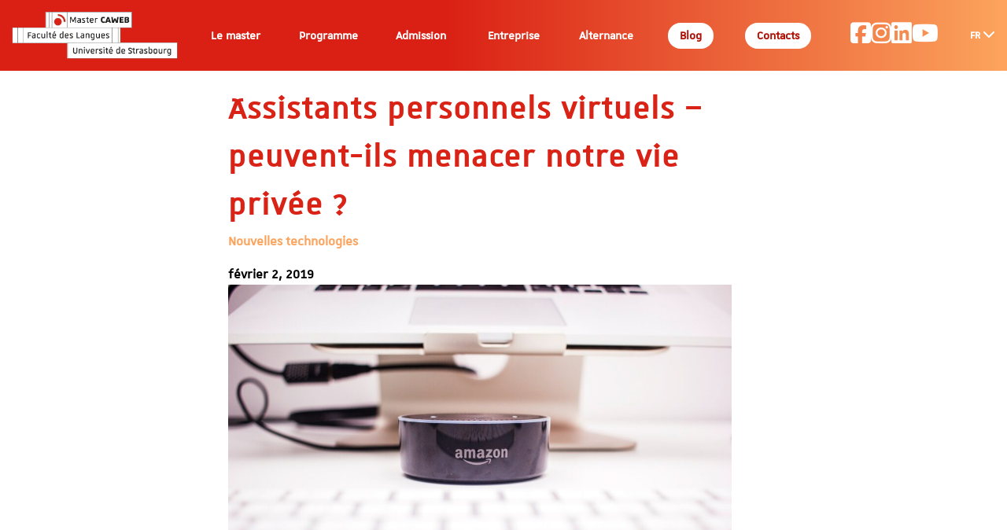

--- FILE ---
content_type: text/html; charset=UTF-8
request_url: https://mastercaweb.unistra.fr/actualites/nouvelles-technologies/assistants-personnels-virtuels-dangers/
body_size: 16025
content:
<!DOCTYPE html>
<html lang="fr-FR">

<head>
    <meta charset="UTF-8">
    <meta name="viewport" content="width=device-width, initial-scale=1.0">
    <!-- meta tag for google search console verification -->
    <meta name="google-site-verification" content="wFrZlaJ-yUojhPw-3BHJv6QCDHF9ejDR1YTz6xcRMmY" />
    <!-- Google Tag Manager -->
    <script>
        (function(w,d,s,l,i){w[l]=w[l]||[];w[l].push({'gtm.start':
        new Date().getTime(),event:'gtm.js'});var f=d.getElementsByTagName(s)[0],
        j=d.createElement(s),dl=l!='dataLayer'?'&l='+l:'';j.async=true;j.src=
        'https://www.googletagmanager.com/gtm.js?id='+i+dl;f.parentNode.insertBefore(j,f);
        })(window,document,'script','dataLayer','GTM-TQKZMFTT');
    </script>
    <!-- End Google Tag Manager -->
    <meta name='robots' content='index, follow, max-image-preview:large, max-snippet:-1, max-video-preview:-1' />
<link rel="alternate" hreflang="fr" href="https://mastercaweb.unistra.fr/actualites/nouvelles-technologies/assistants-personnels-virtuels-dangers/" />
<link rel="alternate" hreflang="x-default" href="https://mastercaweb.unistra.fr/actualites/nouvelles-technologies/assistants-personnels-virtuels-dangers/" />
<script id="cookieyes" type="text/javascript" src="https://cdn-cookieyes.com/client_data/340252bdc640d84d684964c9/script.js"></script>
	<!-- This site is optimized with the Yoast SEO plugin v26.8 - https://yoast.com/product/yoast-seo-wordpress/ -->
	<title>Assistants personnels virtuels - peuvent-ils menacer notre vie privée ?</title>
<link data-rocket-prefetch href="https://bat.bing.com" rel="dns-prefetch">
<link data-rocket-prefetch href="https://s.yimg.jp" rel="dns-prefetch">
<link data-rocket-prefetch href="https://webomat.unistra.fr" rel="dns-prefetch">
<link data-rocket-prefetch href="https://www.googletagmanager.com" rel="dns-prefetch">
<link data-rocket-prefetch href="https://cdn-cookieyes.com" rel="dns-prefetch">
<link data-rocket-prefetch href="https://kit.fontawesome.com" rel="dns-prefetch"><link rel="preload" data-rocket-preload as="image" href="https://mastercaweb.u-strasbg.fr/wp-content/uploads/2019/07/piotr-cichosz-vLpO7F3iAyA-unsplash-1024x683.jpg" fetchpriority="high">
	<meta name="description" content="Les assistants personnels virtuels comme Alexa font désormais partie de notre quotidien. Mais quel risques encourrent nos données personnelles ?" />
	<link rel="canonical" href="https://mastercaweb.unistra.fr/actualites/nouvelles-technologies/assistants-personnels-virtuels-dangers/" />
	<meta property="og:locale" content="fr_FR" />
	<meta property="og:type" content="article" />
	<meta property="og:title" content="Assistants personnels virtuels - peuvent-ils menacer notre vie privée ?" />
	<meta property="og:description" content="Les assistants personnels virtuels comme Alexa font désormais partie de notre quotidien. Mais quel risques encourrent nos données personnelles ?" />
	<meta property="og:url" content="https://mastercaweb.unistra.fr/actualites/nouvelles-technologies/assistants-personnels-virtuels-dangers/" />
	<meta property="og:site_name" content="Master CAWEB" />
	<meta property="article:publisher" content="https://www.facebook.com/master.caweb" />
	<meta property="article:published_time" content="2019-02-02T11:41:47+00:00" />
	<meta property="og:image" content="https://mastercaweb.unistra.fr/wp-content/uploads/2019/07/piotr-cichosz-vLpO7F3iAyA-unsplash-e1564160432385.jpg" />
	<meta property="og:image:width" content="600" />
	<meta property="og:image:height" content="400" />
	<meta property="og:image:type" content="image/jpeg" />
	<meta name="author" content="cawebinte1" />
	<meta name="twitter:card" content="summary_large_image" />
	<meta name="twitter:creator" content="@mastercaweb" />
	<meta name="twitter:site" content="@mastercaweb" />
	<meta name="twitter:label1" content="Écrit par" />
	<meta name="twitter:data1" content="cawebinte1" />
	<meta name="twitter:label2" content="Durée de lecture estimée" />
	<meta name="twitter:data2" content="4 minutes" />
	<script type="application/ld+json" class="yoast-schema-graph">{"@context":"https://schema.org","@graph":[{"@type":"Article","@id":"https://mastercaweb.unistra.fr/actualites/nouvelles-technologies/assistants-personnels-virtuels-dangers/#article","isPartOf":{"@id":"https://mastercaweb.unistra.fr/actualites/nouvelles-technologies/assistants-personnels-virtuels-dangers/"},"author":{"name":"cawebinte1","@id":"https://mastercaweb.unistra.fr/#/schema/person/431b92909694c397fc8112e99e2ef4aa"},"headline":"Assistants personnels virtuels &#8211; peuvent-ils menacer notre vie privée ?","datePublished":"2019-02-02T11:41:47+00:00","mainEntityOfPage":{"@id":"https://mastercaweb.unistra.fr/actualites/nouvelles-technologies/assistants-personnels-virtuels-dangers/"},"wordCount":677,"publisher":{"@id":"https://mastercaweb.unistra.fr/#organization"},"image":{"@id":"https://mastercaweb.unistra.fr/actualites/nouvelles-technologies/assistants-personnels-virtuels-dangers/#primaryimage"},"thumbnailUrl":"https://mastercaweb.unistra.fr/wp-content/uploads/2019/07/piotr-cichosz-vLpO7F3iAyA-unsplash-e1564160432385.jpg","articleSection":["Nouvelles technologies"],"inLanguage":"fr-FR"},{"@type":"WebPage","@id":"https://mastercaweb.unistra.fr/actualites/nouvelles-technologies/assistants-personnels-virtuels-dangers/","url":"https://mastercaweb.unistra.fr/actualites/nouvelles-technologies/assistants-personnels-virtuels-dangers/","name":"Assistants personnels virtuels - peuvent-ils menacer notre vie privée ?","isPartOf":{"@id":"https://mastercaweb.unistra.fr/#website"},"primaryImageOfPage":{"@id":"https://mastercaweb.unistra.fr/actualites/nouvelles-technologies/assistants-personnels-virtuels-dangers/#primaryimage"},"image":{"@id":"https://mastercaweb.unistra.fr/actualites/nouvelles-technologies/assistants-personnels-virtuels-dangers/#primaryimage"},"thumbnailUrl":"https://mastercaweb.unistra.fr/wp-content/uploads/2019/07/piotr-cichosz-vLpO7F3iAyA-unsplash-e1564160432385.jpg","datePublished":"2019-02-02T11:41:47+00:00","description":"Les assistants personnels virtuels comme Alexa font désormais partie de notre quotidien. Mais quel risques encourrent nos données personnelles ?","breadcrumb":{"@id":"https://mastercaweb.unistra.fr/actualites/nouvelles-technologies/assistants-personnels-virtuels-dangers/#breadcrumb"},"inLanguage":"fr-FR","potentialAction":[{"@type":"ReadAction","target":["https://mastercaweb.unistra.fr/actualites/nouvelles-technologies/assistants-personnels-virtuels-dangers/"]}]},{"@type":"ImageObject","inLanguage":"fr-FR","@id":"https://mastercaweb.unistra.fr/actualites/nouvelles-technologies/assistants-personnels-virtuels-dangers/#primaryimage","url":"https://mastercaweb.unistra.fr/wp-content/uploads/2019/07/piotr-cichosz-vLpO7F3iAyA-unsplash-e1564160432385.jpg","contentUrl":"https://mastercaweb.unistra.fr/wp-content/uploads/2019/07/piotr-cichosz-vLpO7F3iAyA-unsplash-e1564160432385.jpg","width":600,"height":400,"caption":"amazon-echo"},{"@type":"BreadcrumbList","@id":"https://mastercaweb.unistra.fr/actualites/nouvelles-technologies/assistants-personnels-virtuels-dangers/#breadcrumb","itemListElement":[{"@type":"ListItem","position":1,"name":"Accueil","item":"https://mastercaweb.unistra.fr/"},{"@type":"ListItem","position":2,"name":"Blog","item":"https://mastercaweb.unistra.fr/actualites/"},{"@type":"ListItem","position":3,"name":"Assistants personnels virtuels &#8211; peuvent-ils menacer notre vie privée ?"}]},{"@type":"WebSite","@id":"https://mastercaweb.unistra.fr/#website","url":"https://mastercaweb.unistra.fr/","name":"Master CAWEB","description":"","publisher":{"@id":"https://mastercaweb.unistra.fr/#organization"},"potentialAction":[{"@type":"SearchAction","target":{"@type":"EntryPoint","urlTemplate":"https://mastercaweb.unistra.fr/?s={search_term_string}"},"query-input":{"@type":"PropertyValueSpecification","valueRequired":true,"valueName":"search_term_string"}}],"inLanguage":"fr-FR"},{"@type":"Organization","@id":"https://mastercaweb.unistra.fr/#organization","name":"Master CAWEB","url":"https://mastercaweb.unistra.fr/","logo":{"@type":"ImageObject","inLanguage":"fr-FR","@id":"https://mastercaweb.unistra.fr/#/schema/logo/image/","url":"https://mastercaweb.unistra.fr/wp-content/uploads/2024/03/logo-caweb.webp","contentUrl":"https://mastercaweb.unistra.fr/wp-content/uploads/2024/03/logo-caweb.webp","width":351,"height":100,"caption":"Master CAWEB"},"image":{"@id":"https://mastercaweb.unistra.fr/#/schema/logo/image/"},"sameAs":["https://www.facebook.com/master.caweb","https://x.com/mastercaweb"]},{"@type":"Person","@id":"https://mastercaweb.unistra.fr/#/schema/person/431b92909694c397fc8112e99e2ef4aa","name":"cawebinte1","image":{"@type":"ImageObject","inLanguage":"fr-FR","@id":"https://mastercaweb.unistra.fr/#/schema/person/image/","url":"https://secure.gravatar.com/avatar/5e4d7477db19aae8bc90c90565ae900f5ad6cb035ef4337cae03a3962f43935d?s=96&d=mm&r=g","contentUrl":"https://secure.gravatar.com/avatar/5e4d7477db19aae8bc90c90565ae900f5ad6cb035ef4337cae03a3962f43935d?s=96&d=mm&r=g","caption":"cawebinte1"},"sameAs":["https://mastercaweb.unistra.fr"],"url":"https://mastercaweb.unistra.fr/actualites/author/cawebinte1/"}]}</script>
	<!-- / Yoast SEO plugin. -->


<link rel='dns-prefetch' href='//kit.fontawesome.com' />

<link rel="alternate" type="application/rss+xml" title="Master CAWEB &raquo; Assistants personnels virtuels &#8211; peuvent-ils menacer notre vie privée ? Flux des commentaires" href="https://mastercaweb.unistra.fr/actualites/nouvelles-technologies/assistants-personnels-virtuels-dangers/feed/" />
<link rel="alternate" title="oEmbed (JSON)" type="application/json+oembed" href="https://mastercaweb.unistra.fr/wp-json/oembed/1.0/embed?url=https%3A%2F%2Fmastercaweb.unistra.fr%2Factualites%2Fnouvelles-technologies%2Fassistants-personnels-virtuels-dangers%2F" />
<link rel="alternate" title="oEmbed (XML)" type="text/xml+oembed" href="https://mastercaweb.unistra.fr/wp-json/oembed/1.0/embed?url=https%3A%2F%2Fmastercaweb.unistra.fr%2Factualites%2Fnouvelles-technologies%2Fassistants-personnels-virtuels-dangers%2F&#038;format=xml" />
<style id='wp-img-auto-sizes-contain-inline-css' type='text/css'>
img:is([sizes=auto i],[sizes^="auto," i]){contain-intrinsic-size:3000px 1500px}
/*# sourceURL=wp-img-auto-sizes-contain-inline-css */
</style>
<style id='wp-emoji-styles-inline-css' type='text/css'>

	img.wp-smiley, img.emoji {
		display: inline !important;
		border: none !important;
		box-shadow: none !important;
		height: 1em !important;
		width: 1em !important;
		margin: 0 0.07em !important;
		vertical-align: -0.1em !important;
		background: none !important;
		padding: 0 !important;
	}
/*# sourceURL=wp-emoji-styles-inline-css */
</style>
<link rel='stylesheet' id='wp-block-library-css' href='https://mastercaweb.unistra.fr/wp-includes/css/dist/block-library/style.min.css?ver=6.9' type='text/css' media='all' />
<style id='wp-block-heading-inline-css' type='text/css'>
h1:where(.wp-block-heading).has-background,h2:where(.wp-block-heading).has-background,h3:where(.wp-block-heading).has-background,h4:where(.wp-block-heading).has-background,h5:where(.wp-block-heading).has-background,h6:where(.wp-block-heading).has-background{padding:1.25em 2.375em}h1.has-text-align-left[style*=writing-mode]:where([style*=vertical-lr]),h1.has-text-align-right[style*=writing-mode]:where([style*=vertical-rl]),h2.has-text-align-left[style*=writing-mode]:where([style*=vertical-lr]),h2.has-text-align-right[style*=writing-mode]:where([style*=vertical-rl]),h3.has-text-align-left[style*=writing-mode]:where([style*=vertical-lr]),h3.has-text-align-right[style*=writing-mode]:where([style*=vertical-rl]),h4.has-text-align-left[style*=writing-mode]:where([style*=vertical-lr]),h4.has-text-align-right[style*=writing-mode]:where([style*=vertical-rl]),h5.has-text-align-left[style*=writing-mode]:where([style*=vertical-lr]),h5.has-text-align-right[style*=writing-mode]:where([style*=vertical-rl]),h6.has-text-align-left[style*=writing-mode]:where([style*=vertical-lr]),h6.has-text-align-right[style*=writing-mode]:where([style*=vertical-rl]){rotate:180deg}
/*# sourceURL=https://mastercaweb.unistra.fr/wp-includes/blocks/heading/style.min.css */
</style>
<style id='wp-block-search-inline-css' type='text/css'>
.wp-block-search__button{margin-left:10px;word-break:normal}.wp-block-search__button.has-icon{line-height:0}.wp-block-search__button svg{height:1.25em;min-height:24px;min-width:24px;width:1.25em;fill:currentColor;vertical-align:text-bottom}:where(.wp-block-search__button){border:1px solid #ccc;padding:6px 10px}.wp-block-search__inside-wrapper{display:flex;flex:auto;flex-wrap:nowrap;max-width:100%}.wp-block-search__label{width:100%}.wp-block-search.wp-block-search__button-only .wp-block-search__button{box-sizing:border-box;display:flex;flex-shrink:0;justify-content:center;margin-left:0;max-width:100%}.wp-block-search.wp-block-search__button-only .wp-block-search__inside-wrapper{min-width:0!important;transition-property:width}.wp-block-search.wp-block-search__button-only .wp-block-search__input{flex-basis:100%;transition-duration:.3s}.wp-block-search.wp-block-search__button-only.wp-block-search__searchfield-hidden,.wp-block-search.wp-block-search__button-only.wp-block-search__searchfield-hidden .wp-block-search__inside-wrapper{overflow:hidden}.wp-block-search.wp-block-search__button-only.wp-block-search__searchfield-hidden .wp-block-search__input{border-left-width:0!important;border-right-width:0!important;flex-basis:0;flex-grow:0;margin:0;min-width:0!important;padding-left:0!important;padding-right:0!important;width:0!important}:where(.wp-block-search__input){appearance:none;border:1px solid #949494;flex-grow:1;font-family:inherit;font-size:inherit;font-style:inherit;font-weight:inherit;letter-spacing:inherit;line-height:inherit;margin-left:0;margin-right:0;min-width:3rem;padding:8px;text-decoration:unset!important;text-transform:inherit}:where(.wp-block-search__button-inside .wp-block-search__inside-wrapper){background-color:#fff;border:1px solid #949494;box-sizing:border-box;padding:4px}:where(.wp-block-search__button-inside .wp-block-search__inside-wrapper) .wp-block-search__input{border:none;border-radius:0;padding:0 4px}:where(.wp-block-search__button-inside .wp-block-search__inside-wrapper) .wp-block-search__input:focus{outline:none}:where(.wp-block-search__button-inside .wp-block-search__inside-wrapper) :where(.wp-block-search__button){padding:4px 8px}.wp-block-search.aligncenter .wp-block-search__inside-wrapper{margin:auto}.wp-block[data-align=right] .wp-block-search.wp-block-search__button-only .wp-block-search__inside-wrapper{float:right}
/*# sourceURL=https://mastercaweb.unistra.fr/wp-includes/blocks/search/style.min.css */
</style>
<style id='wp-block-group-inline-css' type='text/css'>
.wp-block-group{box-sizing:border-box}:where(.wp-block-group.wp-block-group-is-layout-constrained){position:relative}
/*# sourceURL=https://mastercaweb.unistra.fr/wp-includes/blocks/group/style.min.css */
</style>
<style id='wp-block-paragraph-inline-css' type='text/css'>
.is-small-text{font-size:.875em}.is-regular-text{font-size:1em}.is-large-text{font-size:2.25em}.is-larger-text{font-size:3em}.has-drop-cap:not(:focus):first-letter{float:left;font-size:8.4em;font-style:normal;font-weight:100;line-height:.68;margin:.05em .1em 0 0;text-transform:uppercase}body.rtl .has-drop-cap:not(:focus):first-letter{float:none;margin-left:.1em}p.has-drop-cap.has-background{overflow:hidden}:root :where(p.has-background){padding:1.25em 2.375em}:where(p.has-text-color:not(.has-link-color)) a{color:inherit}p.has-text-align-left[style*="writing-mode:vertical-lr"],p.has-text-align-right[style*="writing-mode:vertical-rl"]{rotate:180deg}
/*# sourceURL=https://mastercaweb.unistra.fr/wp-includes/blocks/paragraph/style.min.css */
</style>
<style id='global-styles-inline-css' type='text/css'>
:root{--wp--preset--aspect-ratio--square: 1;--wp--preset--aspect-ratio--4-3: 4/3;--wp--preset--aspect-ratio--3-4: 3/4;--wp--preset--aspect-ratio--3-2: 3/2;--wp--preset--aspect-ratio--2-3: 2/3;--wp--preset--aspect-ratio--16-9: 16/9;--wp--preset--aspect-ratio--9-16: 9/16;--wp--preset--color--black: #000000;--wp--preset--color--cyan-bluish-gray: #abb8c3;--wp--preset--color--white: #ffffff;--wp--preset--color--pale-pink: #f78da7;--wp--preset--color--vivid-red: #cf2e2e;--wp--preset--color--luminous-vivid-orange: #ff6900;--wp--preset--color--luminous-vivid-amber: #fcb900;--wp--preset--color--light-green-cyan: #7bdcb5;--wp--preset--color--vivid-green-cyan: #00d084;--wp--preset--color--pale-cyan-blue: #8ed1fc;--wp--preset--color--vivid-cyan-blue: #0693e3;--wp--preset--color--vivid-purple: #9b51e0;--wp--preset--color--bleu: #27526A;--wp--preset--color--vert: #78999C;--wp--preset--color--orange: #FCA45D;--wp--preset--color--rose: #F77B65;--wp--preset--color--rouge: #DA2317;--wp--preset--gradient--vivid-cyan-blue-to-vivid-purple: linear-gradient(135deg,rgb(6,147,227) 0%,rgb(155,81,224) 100%);--wp--preset--gradient--light-green-cyan-to-vivid-green-cyan: linear-gradient(135deg,rgb(122,220,180) 0%,rgb(0,208,130) 100%);--wp--preset--gradient--luminous-vivid-amber-to-luminous-vivid-orange: linear-gradient(135deg,rgb(252,185,0) 0%,rgb(255,105,0) 100%);--wp--preset--gradient--luminous-vivid-orange-to-vivid-red: linear-gradient(135deg,rgb(255,105,0) 0%,rgb(207,46,46) 100%);--wp--preset--gradient--very-light-gray-to-cyan-bluish-gray: linear-gradient(135deg,rgb(238,238,238) 0%,rgb(169,184,195) 100%);--wp--preset--gradient--cool-to-warm-spectrum: linear-gradient(135deg,rgb(74,234,220) 0%,rgb(151,120,209) 20%,rgb(207,42,186) 40%,rgb(238,44,130) 60%,rgb(251,105,98) 80%,rgb(254,248,76) 100%);--wp--preset--gradient--blush-light-purple: linear-gradient(135deg,rgb(255,206,236) 0%,rgb(152,150,240) 100%);--wp--preset--gradient--blush-bordeaux: linear-gradient(135deg,rgb(254,205,165) 0%,rgb(254,45,45) 50%,rgb(107,0,62) 100%);--wp--preset--gradient--luminous-dusk: linear-gradient(135deg,rgb(255,203,112) 0%,rgb(199,81,192) 50%,rgb(65,88,208) 100%);--wp--preset--gradient--pale-ocean: linear-gradient(135deg,rgb(255,245,203) 0%,rgb(182,227,212) 50%,rgb(51,167,181) 100%);--wp--preset--gradient--electric-grass: linear-gradient(135deg,rgb(202,248,128) 0%,rgb(113,206,126) 100%);--wp--preset--gradient--midnight: linear-gradient(135deg,rgb(2,3,129) 0%,rgb(40,116,252) 100%);--wp--preset--gradient--gradient-caweb: linear-gradient(90deg,#da2014 44.27%,#fca45d 100%);--wp--preset--font-size--small: 13px;--wp--preset--font-size--medium: 20px;--wp--preset--font-size--large: 36px;--wp--preset--font-size--x-large: 42px;--wp--preset--spacing--20: 0.44rem;--wp--preset--spacing--30: 0.67rem;--wp--preset--spacing--40: 1rem;--wp--preset--spacing--50: 1.5rem;--wp--preset--spacing--60: 2.25rem;--wp--preset--spacing--70: 3.38rem;--wp--preset--spacing--80: 5.06rem;--wp--preset--shadow--natural: 6px 6px 9px rgba(0, 0, 0, 0.2);--wp--preset--shadow--deep: 12px 12px 50px rgba(0, 0, 0, 0.4);--wp--preset--shadow--sharp: 6px 6px 0px rgba(0, 0, 0, 0.2);--wp--preset--shadow--outlined: 6px 6px 0px -3px rgb(255, 255, 255), 6px 6px rgb(0, 0, 0);--wp--preset--shadow--crisp: 6px 6px 0px rgb(0, 0, 0);}:root :where(.is-layout-flow) > :first-child{margin-block-start: 0;}:root :where(.is-layout-flow) > :last-child{margin-block-end: 0;}:root :where(.is-layout-flow) > *{margin-block-start: 24px;margin-block-end: 0;}:root :where(.is-layout-constrained) > :first-child{margin-block-start: 0;}:root :where(.is-layout-constrained) > :last-child{margin-block-end: 0;}:root :where(.is-layout-constrained) > *{margin-block-start: 24px;margin-block-end: 0;}:root :where(.is-layout-flex){gap: 24px;}:root :where(.is-layout-grid){gap: 24px;}body .is-layout-flex{display: flex;}.is-layout-flex{flex-wrap: wrap;align-items: center;}.is-layout-flex > :is(*, div){margin: 0;}body .is-layout-grid{display: grid;}.is-layout-grid > :is(*, div){margin: 0;}.has-black-color{color: var(--wp--preset--color--black) !important;}.has-cyan-bluish-gray-color{color: var(--wp--preset--color--cyan-bluish-gray) !important;}.has-white-color{color: var(--wp--preset--color--white) !important;}.has-pale-pink-color{color: var(--wp--preset--color--pale-pink) !important;}.has-vivid-red-color{color: var(--wp--preset--color--vivid-red) !important;}.has-luminous-vivid-orange-color{color: var(--wp--preset--color--luminous-vivid-orange) !important;}.has-luminous-vivid-amber-color{color: var(--wp--preset--color--luminous-vivid-amber) !important;}.has-light-green-cyan-color{color: var(--wp--preset--color--light-green-cyan) !important;}.has-vivid-green-cyan-color{color: var(--wp--preset--color--vivid-green-cyan) !important;}.has-pale-cyan-blue-color{color: var(--wp--preset--color--pale-cyan-blue) !important;}.has-vivid-cyan-blue-color{color: var(--wp--preset--color--vivid-cyan-blue) !important;}.has-vivid-purple-color{color: var(--wp--preset--color--vivid-purple) !important;}.has-bleu-color{color: var(--wp--preset--color--bleu) !important;}.has-vert-color{color: var(--wp--preset--color--vert) !important;}.has-orange-color{color: var(--wp--preset--color--orange) !important;}.has-rose-color{color: var(--wp--preset--color--rose) !important;}.has-rouge-color{color: var(--wp--preset--color--rouge) !important;}.has-black-background-color{background-color: var(--wp--preset--color--black) !important;}.has-cyan-bluish-gray-background-color{background-color: var(--wp--preset--color--cyan-bluish-gray) !important;}.has-white-background-color{background-color: var(--wp--preset--color--white) !important;}.has-pale-pink-background-color{background-color: var(--wp--preset--color--pale-pink) !important;}.has-vivid-red-background-color{background-color: var(--wp--preset--color--vivid-red) !important;}.has-luminous-vivid-orange-background-color{background-color: var(--wp--preset--color--luminous-vivid-orange) !important;}.has-luminous-vivid-amber-background-color{background-color: var(--wp--preset--color--luminous-vivid-amber) !important;}.has-light-green-cyan-background-color{background-color: var(--wp--preset--color--light-green-cyan) !important;}.has-vivid-green-cyan-background-color{background-color: var(--wp--preset--color--vivid-green-cyan) !important;}.has-pale-cyan-blue-background-color{background-color: var(--wp--preset--color--pale-cyan-blue) !important;}.has-vivid-cyan-blue-background-color{background-color: var(--wp--preset--color--vivid-cyan-blue) !important;}.has-vivid-purple-background-color{background-color: var(--wp--preset--color--vivid-purple) !important;}.has-bleu-background-color{background-color: var(--wp--preset--color--bleu) !important;}.has-vert-background-color{background-color: var(--wp--preset--color--vert) !important;}.has-orange-background-color{background-color: var(--wp--preset--color--orange) !important;}.has-rose-background-color{background-color: var(--wp--preset--color--rose) !important;}.has-rouge-background-color{background-color: var(--wp--preset--color--rouge) !important;}.has-black-border-color{border-color: var(--wp--preset--color--black) !important;}.has-cyan-bluish-gray-border-color{border-color: var(--wp--preset--color--cyan-bluish-gray) !important;}.has-white-border-color{border-color: var(--wp--preset--color--white) !important;}.has-pale-pink-border-color{border-color: var(--wp--preset--color--pale-pink) !important;}.has-vivid-red-border-color{border-color: var(--wp--preset--color--vivid-red) !important;}.has-luminous-vivid-orange-border-color{border-color: var(--wp--preset--color--luminous-vivid-orange) !important;}.has-luminous-vivid-amber-border-color{border-color: var(--wp--preset--color--luminous-vivid-amber) !important;}.has-light-green-cyan-border-color{border-color: var(--wp--preset--color--light-green-cyan) !important;}.has-vivid-green-cyan-border-color{border-color: var(--wp--preset--color--vivid-green-cyan) !important;}.has-pale-cyan-blue-border-color{border-color: var(--wp--preset--color--pale-cyan-blue) !important;}.has-vivid-cyan-blue-border-color{border-color: var(--wp--preset--color--vivid-cyan-blue) !important;}.has-vivid-purple-border-color{border-color: var(--wp--preset--color--vivid-purple) !important;}.has-bleu-border-color{border-color: var(--wp--preset--color--bleu) !important;}.has-vert-border-color{border-color: var(--wp--preset--color--vert) !important;}.has-orange-border-color{border-color: var(--wp--preset--color--orange) !important;}.has-rose-border-color{border-color: var(--wp--preset--color--rose) !important;}.has-rouge-border-color{border-color: var(--wp--preset--color--rouge) !important;}.has-vivid-cyan-blue-to-vivid-purple-gradient-background{background: var(--wp--preset--gradient--vivid-cyan-blue-to-vivid-purple) !important;}.has-light-green-cyan-to-vivid-green-cyan-gradient-background{background: var(--wp--preset--gradient--light-green-cyan-to-vivid-green-cyan) !important;}.has-luminous-vivid-amber-to-luminous-vivid-orange-gradient-background{background: var(--wp--preset--gradient--luminous-vivid-amber-to-luminous-vivid-orange) !important;}.has-luminous-vivid-orange-to-vivid-red-gradient-background{background: var(--wp--preset--gradient--luminous-vivid-orange-to-vivid-red) !important;}.has-very-light-gray-to-cyan-bluish-gray-gradient-background{background: var(--wp--preset--gradient--very-light-gray-to-cyan-bluish-gray) !important;}.has-cool-to-warm-spectrum-gradient-background{background: var(--wp--preset--gradient--cool-to-warm-spectrum) !important;}.has-blush-light-purple-gradient-background{background: var(--wp--preset--gradient--blush-light-purple) !important;}.has-blush-bordeaux-gradient-background{background: var(--wp--preset--gradient--blush-bordeaux) !important;}.has-luminous-dusk-gradient-background{background: var(--wp--preset--gradient--luminous-dusk) !important;}.has-pale-ocean-gradient-background{background: var(--wp--preset--gradient--pale-ocean) !important;}.has-electric-grass-gradient-background{background: var(--wp--preset--gradient--electric-grass) !important;}.has-midnight-gradient-background{background: var(--wp--preset--gradient--midnight) !important;}.has-gradient-caweb-gradient-background{background: var(--wp--preset--gradient--gradient-caweb) !important;}.has-small-font-size{font-size: var(--wp--preset--font-size--small) !important;}.has-medium-font-size{font-size: var(--wp--preset--font-size--medium) !important;}.has-large-font-size{font-size: var(--wp--preset--font-size--large) !important;}.has-x-large-font-size{font-size: var(--wp--preset--font-size--x-large) !important;}
/*# sourceURL=global-styles-inline-css */
</style>

<style id='classic-theme-styles-inline-css' type='text/css'>
/*! This file is auto-generated */
.wp-block-button__link{color:#fff;background-color:#32373c;border-radius:9999px;box-shadow:none;text-decoration:none;padding:calc(.667em + 2px) calc(1.333em + 2px);font-size:1.125em}.wp-block-file__button{background:#32373c;color:#fff;text-decoration:none}
/*# sourceURL=/wp-includes/css/classic-themes.min.css */
</style>
<link rel='stylesheet' id='osm-map-css-css' href='https://mastercaweb.unistra.fr/wp-content/plugins/osm/css/osm_map.css?ver=6.9' type='text/css' media='all' />
<link rel='stylesheet' id='osm-ol3-css-css' href='https://mastercaweb.unistra.fr/wp-content/plugins/osm/js/OL/10.4.0/ol.css?ver=6.9' type='text/css' media='all' />
<link rel='stylesheet' id='osm-ol3-ext-css-css' href='https://mastercaweb.unistra.fr/wp-content/plugins/osm/css/osm_map_v3.css?ver=6.9' type='text/css' media='all' />
<link rel='stylesheet' id='caweb_theme_style-css' href='https://mastercaweb.unistra.fr/wp-content/themes/mastercaweb/style.css?ver=6.9' type='text/css' media='all' />
<link rel='stylesheet' id='responsive-table-styles-css' href='https://mastercaweb.unistra.fr/wp-content/themes/mastercaweb/responsive-table.css?ver=1.0' type='text/css' media='all' />
<link rel='stylesheet' id='article-summary-style-css' href='https://mastercaweb.unistra.fr/wp-content/themes/mastercaweb/article-summary.css?ver=6.9' type='text/css' media='all' />
<link rel='stylesheet' id='article-boxes-style-css' href='https://mastercaweb.unistra.fr/wp-content/themes/mastercaweb/article-boxes.css?ver=1.0' type='text/css' media='all' />
<link rel='stylesheet' id='latest-articles-grid-css' href='https://mastercaweb.unistra.fr/wp-content/themes/mastercaweb/latest_articles_grid.css?ver=6.9' type='text/css' media='all' />
<script type="text/javascript" id="wpml-cookie-js-extra">
/* <![CDATA[ */
var wpml_cookies = {"wp-wpml_current_language":{"value":"fr","expires":1,"path":"/"}};
var wpml_cookies = {"wp-wpml_current_language":{"value":"fr","expires":1,"path":"/"}};
//# sourceURL=wpml-cookie-js-extra
/* ]]> */
</script>
<script type="text/javascript" src="https://mastercaweb.unistra.fr/wp-content/plugins/sitepress-multilingual-cms/res/js/cookies/language-cookie.js?ver=486900" id="wpml-cookie-js" defer="defer" data-wp-strategy="defer"></script>
<script type="text/javascript" src="https://mastercaweb.unistra.fr/wp-includes/js/jquery/jquery.min.js?ver=3.7.1" id="jquery-core-js"></script>
<script type="text/javascript" src="https://mastercaweb.unistra.fr/wp-includes/js/jquery/jquery-migrate.min.js?ver=3.4.1" id="jquery-migrate-js"></script>
<script type="text/javascript" src="https://mastercaweb.unistra.fr/wp-content/plugins/osm/js/OL/2.13.1/OpenLayers.js?ver=6.9" id="osm-ol-library-js"></script>
<script type="text/javascript" src="https://mastercaweb.unistra.fr/wp-content/plugins/osm/js/OSM/openlayers/OpenStreetMap.js?ver=6.9" id="osm-osm-library-js"></script>
<script type="text/javascript" src="https://mastercaweb.unistra.fr/wp-content/plugins/osm/js/OSeaM/harbours.js?ver=6.9" id="osm-harbours-library-js"></script>
<script type="text/javascript" src="https://mastercaweb.unistra.fr/wp-content/plugins/osm/js/OSeaM/map_utils.js?ver=6.9" id="osm-map-utils-library-js"></script>
<script type="text/javascript" src="https://mastercaweb.unistra.fr/wp-content/plugins/osm/js/OSeaM/utilities.js?ver=6.9" id="osm-utilities-library-js"></script>
<script type="text/javascript" src="https://mastercaweb.unistra.fr/wp-content/plugins/osm/js/osm-plugin-lib.js?ver=6.9" id="OsmScript-js"></script>
<script type="text/javascript" src="https://mastercaweb.unistra.fr/wp-content/plugins/osm/js/polyfill/v2/polyfill.min.js?features=requestAnimationFrame%2CElement.prototype.classList%2CURL&amp;ver=6.9" id="osm-polyfill-js"></script>
<script type="text/javascript" src="https://mastercaweb.unistra.fr/wp-content/plugins/osm/js/OL/10.4.0/ol.js?ver=6.9" id="osm-ol3-library-js"></script>
<script type="text/javascript" src="https://mastercaweb.unistra.fr/wp-content/plugins/osm/js/osm-v3-plugin-lib.js?ver=6.9" id="osm-ol3-ext-library-js"></script>
<script type="text/javascript" src="https://mastercaweb.unistra.fr/wp-content/plugins/osm/js/osm-metabox-events.js?ver=6.9" id="osm-ol3-metabox-events-js"></script>
<script type="text/javascript" src="https://mastercaweb.unistra.fr/wp-content/plugins/osm/js/osm-startup-lib.js?ver=6.9" id="osm-map-startup-js"></script>
<script type="text/javascript" src="https://kit.fontawesome.com/1c552aca57.js?ver=6.9" id="fontawesome-js"></script>
<link rel="https://api.w.org/" href="https://mastercaweb.unistra.fr/wp-json/" /><link rel="alternate" title="JSON" type="application/json" href="https://mastercaweb.unistra.fr/wp-json/wp/v2/posts/6245" /><link rel="EditURI" type="application/rsd+xml" title="RSD" href="https://mastercaweb.unistra.fr/xmlrpc.php?rsd" />
<meta name="generator" content="WordPress 6.9" />
<link rel='shortlink' href='https://mastercaweb.unistra.fr/?p=6245' />
<meta name="generator" content="WPML ver:4.8.6 stt:1,4;" />
<script type="text/javascript"> 

/**  all layers have to be in this global array - in further process each map will have something like vectorM[map_ol3js_n][layer_n] */
var vectorM = [[]];


/** put translations from PHP/mo to JavaScript */
var translations = [];

/** global GET-Parameters */
var HTTP_GET_VARS = [];

</script><!-- OSM plugin V6.1.13: did not add geo meta tags. --> 
<meta name="redi-version" content="1.2.7" /><link rel="icon" href="https://mastercaweb.unistra.fr/wp-content/uploads/2024/03/caweb-favicon-1-150x150.png" sizes="32x32" />
<link rel="icon" href="https://mastercaweb.unistra.fr/wp-content/uploads/2024/03/caweb-favicon-1-192x169.png" sizes="192x192" />
<link rel="apple-touch-icon" href="https://mastercaweb.unistra.fr/wp-content/uploads/2024/03/caweb-favicon-1-192x169.png" />
<meta name="msapplication-TileImage" content="https://mastercaweb.unistra.fr/wp-content/uploads/2024/03/caweb-favicon-1.png" />
	<!-- Script pour lier Matomo à CookieYes -->
	<script>
		var _paq = window._paq = window._paq || [];
		_paq.push(['trackPageView']);
		_paq.push(['enableLinkTracking']);
		(function() {
			var u="//webomat.unistra.fr/";
			_paq.push(['setTrackerUrl', u+'matomo.php']);
			_paq.push(['setSiteId', '42']);
			var d=document, g=d.createElement('script'), s=d.getElementsByTagName('script')[0];
			g.async=true; g.src=u+'matomo.js'; s.parentNode.insertBefore(g,s);
		})();
	</script>
<style id="rocket-lazyrender-inline-css">[data-wpr-lazyrender] {content-visibility: auto;}</style><meta name="generator" content="WP Rocket 3.20.3" data-wpr-features="wpr_preconnect_external_domains wpr_automatic_lazy_rendering wpr_oci wpr_preload_links wpr_desktop" /></head>

<body class="wp-singular post-template-default single single-post postid-6245 single-format-standard wp-custom-logo wp-theme-mastercaweb">
    <!-- Google Tag Manager (noscript) -->
    <noscript><iframe src="https://www.googletagmanager.com/ns.html?id=GTM-TQKZMFTT"
    height="0" width="0" style="display:none;visibility:hidden"></iframe></noscript>
    <!-- End Google Tag Manager (noscript) -->
        <header >
        <div  class="header-wrapper">
            <div  class="site-logo">
                <a href="https://mastercaweb.unistra.fr/" class="custom-logo-link" rel="home"><img width="351" height="100" src="https://mastercaweb.unistra.fr/wp-content/uploads/2024/03/logo-caweb.webp" class="custom-logo" alt="Master CAWEB" decoding="async" /></a>
                <a href="https://mastercaweb.unistra.fr" class="custom-icon-link" rel="home" aria-current="page">
                    <img src="https://mastercaweb.unistra.fr/wp-content/uploads/2024/03/caweb-favicon-1.png" height="50px" width="50px">
                    Master CAWEB                </a>
            </div>

            <nav id="main-menu-wrapper" class="main-menu-wrapper"><ul id="main-menu" class="menu"><li id="menu-item-19268" class="menu-item menu-item-type-custom menu-item-object-custom menu-item-has-children menu-item-19268"><a href="#">Le master</a>
<ul class="sub-menu">
	<li id="menu-item-82" class="menu-item menu-item-type-post_type menu-item-object-page menu-item-82"><a href="https://mastercaweb.unistra.fr/pourquoi-le-master-caweb/">Pourquoi le Master CAWEB ?</a></li>
	<li id="menu-item-90" class="menu-item menu-item-type-post_type menu-item-object-page menu-item-90"><a href="https://mastercaweb.unistra.fr/debouches/">Débouchés</a></li>
	<li id="menu-item-91" class="menu-item menu-item-type-post_type menu-item-object-page menu-item-has-children menu-item-91"><a href="https://mastercaweb.unistra.fr/?page_id=35">Communauté CAWEB</a>
	<ul class="sub-menu">
		<li id="menu-item-136" class="menu-item menu-item-type-custom menu-item-object-custom menu-item-136"><a href="https://mastercaweb.unistra.fr/intervenants">Intervenants</a></li>
		<li id="menu-item-20082" class="menu-item menu-item-type-post_type menu-item-object-page menu-item-20082"><a href="https://mastercaweb.unistra.fr/creations-etudiantes/">Créations étudiantes</a></li>
	</ul>
</li>
	<li id="menu-item-80" class="menu-item menu-item-type-post_type menu-item-object-page menu-item-has-children menu-item-80"><a href="https://mastercaweb.unistra.fr/evenements/">Évènements CAWEB</a>
	<ul class="sub-menu">
		<li id="menu-item-21441" class="menu-item menu-item-type-custom menu-item-object-custom menu-item-21441"><a href="https://mastercaweb.unistra.fr/calendrier/">Calendrier des évènements</a></li>
	</ul>
</li>
</ul>
</li>
<li id="menu-item-19269" class="menu-item menu-item-type-custom menu-item-object-custom menu-item-has-children menu-item-19269"><a href="#">Programme</a>
<ul class="sub-menu">
	<li id="menu-item-97" class="menu-item menu-item-type-post_type menu-item-object-page menu-item-97"><a href="https://mastercaweb.unistra.fr/1ere-annee/">1ère année</a></li>
	<li id="menu-item-20224" class="menu-item menu-item-type-custom menu-item-object-custom menu-item-has-children menu-item-20224"><a href="#">2ème année en alternance</a>
	<ul class="sub-menu">
		<li id="menu-item-77" class="menu-item menu-item-type-post_type menu-item-object-page menu-item-77"><a href="https://mastercaweb.unistra.fr/parcours-presentiel/">Parcours présentiel</a></li>
		<li id="menu-item-20763" class="menu-item menu-item-type-custom menu-item-object-custom menu-item-20763"><a href="https://mastercaweb.unistra.fr/en/master-caweb-ux/">Parcours distanciel (anglais)</a></li>
	</ul>
</li>
</ul>
</li>
<li id="menu-item-19270" class="menu-item menu-item-type-custom menu-item-object-custom menu-item-has-children menu-item-19270"><a href="#">Admission</a>
<ul class="sub-menu">
	<li id="menu-item-103" class="menu-item menu-item-type-post_type menu-item-object-page menu-item-103"><a href="https://mastercaweb.unistra.fr/candidater-en-1er-annee/">Candidater en 1e année</a></li>
	<li id="menu-item-102" class="menu-item menu-item-type-post_type menu-item-object-page menu-item-has-children menu-item-102"><a href="https://mastercaweb.unistra.fr/candidater-en-2e-annee/">Candidater en 2e année</a>
	<ul class="sub-menu">
		<li id="menu-item-72" class="menu-item menu-item-type-post_type menu-item-object-page menu-item-72"><a href="https://mastercaweb.unistra.fr/formulaire-de-candidature/">Formulaire de candidature</a></li>
	</ul>
</li>
</ul>
</li>
<li id="menu-item-19271" class="menu-item menu-item-type-custom menu-item-object-custom menu-item-has-children menu-item-19271"><a href="#">Entreprise</a>
<ul class="sub-menu">
	<li id="menu-item-18548" class="menu-item menu-item-type-post_type menu-item-object-page menu-item-18548"><a href="https://mastercaweb.unistra.fr/pourquoi-choisir-un-etudiant-caweb/">Pourquoi choisir un étudiant CAWEB ?</a></li>
	<li id="menu-item-71" class="menu-item menu-item-type-post_type menu-item-object-page menu-item-71"><a href="https://mastercaweb.unistra.fr/devenir-partenaire/">Devenez partenaire</a></li>
	<li id="menu-item-70" class="menu-item menu-item-type-post_type menu-item-object-page menu-item-70"><a href="https://mastercaweb.unistra.fr/verser-la-taxe-dapprentissage/">Verser la taxe d’apprentissage</a></li>
	<li id="menu-item-18639" class="menu-item menu-item-type-post_type menu-item-object-page menu-item-18639"><a href="https://mastercaweb.unistra.fr/deposer-une-offre/">Déposer une offre</a></li>
</ul>
</li>
<li id="menu-item-19272" class="menu-item menu-item-type-custom menu-item-object-custom menu-item-has-children menu-item-19272"><a href="#">Alternance</a>
<ul class="sub-menu">
	<li id="menu-item-19224" class="menu-item menu-item-type-post_type menu-item-object-page menu-item-has-children menu-item-19224"><a href="https://mastercaweb.unistra.fr/etudier-en-alternance/">Quel contrat choisir ?</a>
	<ul class="sub-menu">
		<li id="menu-item-67" class="menu-item menu-item-type-post_type menu-item-object-page menu-item-67"><a href="https://mastercaweb.unistra.fr/contrat-apprentissage/">Contrat d’apprentissage</a></li>
		<li id="menu-item-68" class="menu-item menu-item-type-post_type menu-item-object-page menu-item-68"><a href="https://mastercaweb.unistra.fr/contrat-de-professionnalisation/">Contrat de professionnalisation</a></li>
	</ul>
</li>
	<li id="menu-item-18564" class="menu-item menu-item-type-post_type menu-item-object-page menu-item-18564"><a href="https://mastercaweb.unistra.fr/contacter-la-chargee-dapprentissage/">Contacter la chargée d’apprentissage</a></li>
</ul>
</li>
<li id="menu-item-20795" class="main-menu-button menu-item menu-item-type-post_type menu-item-object-page current_page_parent menu-item-20795"><a href="https://mastercaweb.unistra.fr/actualites/">Blog</a></li>
<li id="menu-item-104" class="main-menu-button menu-item menu-item-type-post_type menu-item-object-page menu-item-104"><a href="https://mastercaweb.unistra.fr/contacts/">Contacts</a></li>
</ul></nav>
            <div  class="header-social-media-container">
                <nav id="social-menu-wrapper" class="social-menu-wrapper"><ul id="social-menu" class="menu"><li class="menu-item menu-item-type-custom menu-item-object-custom"><a href="https://www.facebook.com/master.caweb" aria-label="link to the Facebook page"><i class="fa-brands fa-square-facebook"></i></a></li>
<li class="menu-item menu-item-type-custom menu-item-object-custom"><a href="https://www.instagram.com/mastercaweb/" aria-label="link to the Instagram page"><i class="fa-brands fa-instagram"></i></a></li>
<li class="menu-item menu-item-type-custom menu-item-object-custom"><a href="https://www.linkedin.com/school/master-caweb/" aria-label="link to the LinkedIn page"><i class="fa-brands fa-linkedin"></i></a></li>
<li class="menu-item menu-item-type-custom menu-item-object-custom"><a href="https://www.youtube.com/user/mastercaweb" aria-label="link to the YouTube channel"><i class="fa-brands fa-youtube"></i></a></li>
</ul></nav>            </div>

            <div  id="burger">
                <i class="fa-solid fa-bars"></i>
            </div>

            <nav class='language-switcher-wrapper'><ul class='language-switcher'><li class='language-item active-language'><a>FR <i class='fa-solid fa-chevron-down'></i></a></li><li class='other-languages'><ul><li class="language-item"><a href=https://mastercaweb.unistra.fr/en/>EN</a></li></li></ul></ul></nav>        </div>
    </header><main >
    <article >
    
                    
            <h1>Assistants personnels virtuels &#8211; peuvent-ils menacer notre vie privée ?</h1>
            
            <div  class="post-meta">
                <p class="post-categories">
                                            <span>Nouvelles technologies</span>
                                    </p>
                <time>février 2, 2019</time>
            
            </div>

            
            <p><em> <img fetchpriority="high" decoding="async" class="alignnone wp-image-9288 size-large" src="https://mastercaweb.u-strasbg.fr/wp-content/uploads/2019/07/piotr-cichosz-vLpO7F3iAyA-unsplash-1024x683.jpg" alt="assistants personnels virtuels d'Amazon : Echo, " width="640" height="427" />Nous connaissons tous <a href="https://fr.wikipedia.org/wiki/Amazon_Alexa">Alexa</a>, la célèbre assistante virtuelle d&rsquo;Amazon. Beaucoup d&rsquo;entre nous ont eu l&rsquo;Écho d’Amazon sous le sapin cette année ou l&rsquo;ont offert à un ami ou membre de leur famille. « Alexa, joue ma musique préférée », « Alexa, rappelle-moi d&rsquo;acheter un cadeau pour l&rsquo;anniversaire de Thomas », « Alexa, rajoute le lait à la liste de courses ». Tout cela semble anodin, mais êtes-vous conscient de tous les petits détails de votre vie que vous offrez à cette <a href="https://mastercaweb.unistra.fr/actualites/design/intelligence-artificielle-creation-graphique/"><strong>intelligence artificielle</strong> </a>? Nous ne savons toujours pas vraiment où vont toutes ces informations. Elles sont probablement stockées quelque part, mais où ? Et <b>à quelles fins nos données personnelles sont-elles collectées</b> ?<br />
</em></p>
<h2>Les assistants personnels virtuels, c&rsquo;est quoi ?</h2>
<p>Un <strong>assistant personnel virtuel</strong> (AV) est un <b>agent logiciel</b> (logiciel qui agit de façon autonome) qui exécute une tâche ou un service pour quelqu&rsquo;un. Il peut faire des choses simples comme jouer de la musique, ajouter quelque chose sur une liste ou appeler quelqu&rsquo;un. Mais il peut aussi contrôler l&rsquo;ensemble d’une maison : varier l&rsquo;intensité de la lumière, fermer une fenêtre ou baisser le volet. Ainsi, il lui est possible de contrôler de nombreux aspects de notre vie.</p>
<h2>Le bon côté de l’intelligence artificielle</h2>
<p>Pour certaines personnes, Alexa ou Siri, l’AV d&rsquo;Apple, peuvent être de <b>véritables sauveurs</b>. Imaginons que vous êtes tombé par terre et que vous ne pouvez plus vous lever. Si un assistant virtuel se trouve à proximité, il vous suffit de parler pour appeler une ambulance ou quelqu&rsquo;un pour vous aider.</p>
<p>Il peut également être utile pour les personnes âgées. Ils n&rsquo;ont qu&rsquo;à parler pour interagir avec leur téléphone. Finies les longues heures à expliquer comment appeler quelqu&rsquo;un ou comment vérifier la météo. Ils disent ce qu&rsquo;ils veulent et l&rsquo;AV le fait pour eux.</p>
<p>Ainsi, les AV peuvent être de véritables aides dans notre quotidien.</p>
<h2>Utile, mais est-ce sûr ?</h2>
<p>Avoir quelqu&rsquo;un pour vous aider pour ces petites choses de la vie peut sembler très utile. Qui ne veut pas d&rsquo;un assistant personnel disponible 24 heures sur 24 et 7 jours sur 7 ? Mais <b>peut-on vraiment faire confiance à ces assistants</b> ? Amazon stipule que toutes les tâches demandées à Alexa sont <b>stockées indéfiniment sur leur serveur</b>. Nous pouvons effacer manuellement ces demandes, mais sont-elles réellement effacées de façon permanente ? Pendant de nombreuses années, Facebook nous a fait croire que nos informations effacées sont définitivement supprimées, mais nous savons maintenant que cela n&rsquo;est pas vrai.</p>
<p>Amazon assure que l&rsquo;AV n&rsquo;écoute pas toutes nos conversations, mais cela reste difficile à croire. Comment réagirait-il à son nom s&rsquo;il n&rsquo;écoutait pas tout le temps ? Le doute demeure donc.</p>
<h2>Quels sont les dangers possibles ?</h2>
<p>Pour l&rsquo;instant, les <b>dangers sont assez minimes</b>. Par exemple, Alexa ne peut pas différencier les voix. Donc n&rsquo;importe qui disant « Alexa » peut la contrôler. Les enfants peuvent faire des achats à l&rsquo;insu de leurs parents.</p>
<p>Et que se passe-t-il si quelqu&rsquo;un pirate notre téléphone ? En théorie, il pourrait avoir le contrôle de toute notre maison et accès à de nombreux détails de notre vie.</p>
<h2>Conseils pour utiliser votre Amazon Echo de manière sécuritaire</h2>
<ul>
<li style="list-style-type: none;">
<ul>
<li>Ne donnez pas trop d&rsquo;informations personnelles</li>
<li>Bloquez l&rsquo;option permettant d&rsquo;effectuer des achats</li>
<li>S&rsquo;il y a beaucoup de monde dans la pièce, mettez l&rsquo;assistant en mode veille</li>
<li>Si un mot similaire à Alexa est fréquemment utilisé dans votre quotidien, changez le mot déclencheur de l&rsquo;AV</li>
</ul>
</li>
</ul>
<p>Que vous croyiez que l&rsquo;intelligence artificielle et les assistants virtuels sont l&rsquo;avenir, ou bien qu&rsquo;il s&rsquo;agit d&rsquo;une grosse erreur et que les robots nous contrôleront, il va néanmoins falloir s&rsquo;habituer à la présence grandissante de l&rsquo;intelligence artificielle dans notre quotidien. A vous de voir si vous acceptez qu&rsquo;une entreprise ait accès à vos données personnelles en échange des service rendus par les assistants personnels virtuels.</p>
<p>Article rédigé par <a href="https://www.linkedin.com/in/fabienne-waltensperger-932635185/">Fabienne Waltensperger</a>, Alumni CAWEB</p>

        
                
        <div data-wpr-lazyrender="1" class="next-previous-posts">
            <h3> Articles précedents et suivants</h3>
            
            <ul class='next-previous-posts'>
                                                                    <li>
                            <a href="https://mastercaweb.unistra.fr/actualites/formations-metiers/gestion-de-projet-methode-agile/">
                                <img width="300" height="169" src="https://mastercaweb.unistra.fr/wp-content/uploads/2019/07/patrick-perkins-ETRPjvb0KM0-unsplash-e1564160446985-300x169.jpg" class="attachment-thumbnail size-thumbnail wp-post-image" alt="methode-agile-postit" decoding="async" loading="lazy" />                                <h4><i class="fa-solid fa-arrow-left"></i> La méthode agile : une révolution dans la gestion de projets digitaux</h4>
                            </a> 
                        </li>
                    
                                                                    <li>
                            <a href="https://mastercaweb.unistra.fr/actualites/nouvelles-technologies/traduction-deep-learning/">
                                <img width="300" height="169" src="https://mastercaweb.unistra.fr/wp-content/uploads/2019/07/image1-300x225-1-300x169.jpg" class="attachment-thumbnail size-thumbnail wp-post-image" alt="robot-piano" decoding="async" loading="lazy" />                                <h4>Traduction automatique neuronale : l'avenir est dans le deep learning <i class="fa-solid fa-arrow-right"></i></h4>
                            </a>
                        </li>
                                </ul>
        </div>

        
    <div class='other-posts'>
        <h3> Autres articles</h3>
        
        <ul>
                                                            <li>
                        <a href="https://mastercaweb.unistra.fr/actualites/formations-metiers/projets-professionnels-m1/">
                            <img width="300" height="169" src="https://mastercaweb.unistra.fr/wp-content/uploads/2020/06/1.ホーム-300x169.png" class="attachment-thumbnail size-thumbnail wp-post-image" alt="Projet d&#039;un groupe d&#039;étudiant : Mother&#039;s life support, page d&#039;accueil du site web" decoding="async" loading="lazy" />                            <h4>Les projets professionnels 2019-2020</h4>
                        </a>
                    </li>
                                    <li>
                        <a href="https://mastercaweb.unistra.fr/actualites/marketing-digital/comment-optimiser-taux-conversion-site-web/">
                            <img width="300" height="169" src="https://mastercaweb.unistra.fr/wp-content/uploads/2020/12/Sans-titre-300x169.png" class="attachment-thumbnail size-thumbnail wp-post-image" alt="personne travaillant sur un ordinateur portable" decoding="async" loading="lazy" />                            <h4>Comment optimiser le taux de conversion d’un site web  ?</h4>
                        </a>
                    </li>
                                    <li>
                        <a href="https://mastercaweb.unistra.fr/actualites/marketing-digital/devenir-chargee-de-communication-ou-community-manager-les-bons-conseils/">
                            <img width="300" height="169" src="https://mastercaweb.unistra.fr/wp-content/uploads/2022/09/4950546-300x169.jpg" class="attachment-thumbnail size-thumbnail wp-post-image" alt="illustration réseaux sociaux" decoding="async" loading="lazy" />                            <h4>Devenir chargé(e) de communication ou community manager : les bons conseils</h4>
                        </a>
                    </li>
                                    <li>
                        <a href="https://mastercaweb.unistra.fr/actualites/web/intelligence-artificielle-et-forces-de-lordre/">
                            <img src="https://mastercaweb.unistra.fr/wp-content/themes/mastercaweb/images/thumbnail-placeholder.webp">                            <h4>L’intelligence artificielle au service des forces de l’ordre</h4>
                        </a>
                    </li>
                                    </ul>
    <div>
    </article>
</main>
    <footer>
        <div id="footer-wrapper">

            <div class="footer-element-container">
                <h4>Master Caweb</h4>
                <nav id="footer-menu-wrapper" class="footer-menu-wrapper"><ul id="footer-menu" class="menu"><li id="menu-item-188" class="menu-item menu-item-type-post_type menu-item-object-page menu-item-188"><a href="https://mastercaweb.unistra.fr/credits-en-mentions-legales/">Crédits en mentions légales</a></li>
<li id="menu-item-187" class="menu-item menu-item-type-post_type menu-item-object-page menu-item-187"><a href="https://mastercaweb.unistra.fr/confidentialite-des-donnees/">Confidentialité des données</a></li>
</ul></nav>            </div>

            <div class="footer-element-container">
            <h4>Rejoignez-nous</h4>
                <nav id="social-menu-wrapper" class="social-menu-wrapper"><ul id="social-menu" class="menu"><li class="menu-item menu-item-type-custom menu-item-object-custom"><a href="https://www.facebook.com/master.caweb" aria-label="link to the Facebook page"><i class="fa-brands fa-square-facebook"></i></a></li>
<li class="menu-item menu-item-type-custom menu-item-object-custom"><a href="https://www.instagram.com/mastercaweb/" aria-label="link to the Instagram page"><i class="fa-brands fa-instagram"></i></a></li>
<li class="menu-item menu-item-type-custom menu-item-object-custom"><a href="https://www.linkedin.com/school/master-caweb/" aria-label="link to the LinkedIn page"><i class="fa-brands fa-linkedin"></i></a></li>
<li class="menu-item menu-item-type-custom menu-item-object-custom"><a href="https://www.youtube.com/user/mastercaweb" aria-label="link to the YouTube channel"><i class="fa-brands fa-youtube"></i></a></li>
</ul></nav>            </div>

            <div class="footer-element-container">
            <h4>Contactez-nous !</h4>
                <nav id="contact-menu-wrapper" class="contact-menu-wrapper"><ul id="contact-menu" class="menu"><li id="menu-item-194" class="menu-item menu-item-type-custom menu-item-object-custom menu-item-194"><a><ul><li>Coordinatrice présentiel</li><li><a href="tel:+33 3 68 85 67 62">+33 3 68 85 67 62</a></li><li><a href="mailto:ckleinhentz@unistra.fr">ckleinhentz@unistra.fr</a></li></ul></a></li>
<li id="menu-item-195" class="menu-item menu-item-type-custom menu-item-object-custom menu-item-195"><a><ul><li>Coordinatrice distanciel</li><li><a href="tel:+33 3 68 85 66 63">+33 3 68 85 66 63</a></li><li><a href="mailto:ledermannv@unistra.fr">ledermannv@unistra.fr</a></li></ul></a></li>
</ul></nav>            </div>

            <div class="footer-element-container">
                <div class='column-footer-sidebar'><div class='column-footer-widget-element'>
<div class="wp-block-group"><div class="wp-block-group__inner-container is-layout-flow wp-block-group-is-layout-flow">
<h4 class="wp-block-heading">Rechercher :</h4>
</div></div>
</div><div class='column-footer-widget-element'><form role="search" method="get" action="https://mastercaweb.unistra.fr/" class="wp-block-search__button-outside wp-block-search__icon-button wp-block-search"    ><label class="wp-block-search__label screen-reader-text" for="wp-block-search__input-1" >Rechercher</label><div class="wp-block-search__inside-wrapper" ><input class="wp-block-search__input" id="wp-block-search__input-1" placeholder="" value="" type="search" name="s" required /><button aria-label="Recherche" class="wp-block-search__button has-icon wp-element-button" type="submit" ><svg class="search-icon" viewBox="0 0 24 24" width="24" height="24">
					<path d="M13 5c-3.3 0-6 2.7-6 6 0 1.4.5 2.7 1.3 3.7l-3.8 3.8 1.1 1.1 3.8-3.8c1 .8 2.3 1.3 3.7 1.3 3.3 0 6-2.7 6-6S16.3 5 13 5zm0 10.5c-2.5 0-4.5-2-4.5-4.5s2-4.5 4.5-4.5 4.5 2 4.5 4.5-2 4.5-4.5 4.5z"></path>
				</svg></button></div></form></div></div>            </div>

        </div>
        <div id="bottom-footer-wrapper">
            <div class='bottom-footer-sidebar'><div class='bottom-footer-widget-element'>
<p>Créé par des <strong>étudiants du Master CAWEB</strong> - Copyright © 2026</p>
</div><div class='bottom-footer-widget-element'></div></div>        </div>
    </footer>
<script type="speculationrules">
{"prefetch":[{"source":"document","where":{"and":[{"href_matches":"/*"},{"not":{"href_matches":["/wp-*.php","/wp-admin/*","/wp-content/uploads/*","/wp-content/*","/wp-content/plugins/*","/wp-content/themes/mastercaweb/*","/*\\?(.+)"]}},{"not":{"selector_matches":"a[rel~=\"nofollow\"]"}},{"not":{"selector_matches":".no-prefetch, .no-prefetch a"}}]},"eagerness":"conservative"}]}
</script>
<!-- Matomo --><script>
(function () {
function initTracking() {
var _paq = window._paq = window._paq || [];
_paq.push(['trackPageView']);_paq.push(['enableLinkTracking']);_paq.push(['alwaysUseSendBeacon']);_paq.push(['setTrackerUrl', "\/\/mastercaweb.unistra.fr\/wp-content\/plugins\/matomo\/app\/matomo.php"]);_paq.push(['setSiteId', '1']);var d=document, g=d.createElement('script'), s=d.getElementsByTagName('script')[0];
g.type='text/javascript'; g.async=true; g.src="\/\/mastercaweb.unistra.fr\/wp-content\/uploads\/matomo\/matomo.js"; s.parentNode.insertBefore(g,s);
}
if (document.prerendering) {
	document.addEventListener('prerenderingchange', initTracking, {once: true});
} else {
	initTracking();
}
})();
</script>
<!-- End Matomo Code --><script type="text/javascript" id="rocket-browser-checker-js-after">
/* <![CDATA[ */
"use strict";var _createClass=function(){function defineProperties(target,props){for(var i=0;i<props.length;i++){var descriptor=props[i];descriptor.enumerable=descriptor.enumerable||!1,descriptor.configurable=!0,"value"in descriptor&&(descriptor.writable=!0),Object.defineProperty(target,descriptor.key,descriptor)}}return function(Constructor,protoProps,staticProps){return protoProps&&defineProperties(Constructor.prototype,protoProps),staticProps&&defineProperties(Constructor,staticProps),Constructor}}();function _classCallCheck(instance,Constructor){if(!(instance instanceof Constructor))throw new TypeError("Cannot call a class as a function")}var RocketBrowserCompatibilityChecker=function(){function RocketBrowserCompatibilityChecker(options){_classCallCheck(this,RocketBrowserCompatibilityChecker),this.passiveSupported=!1,this._checkPassiveOption(this),this.options=!!this.passiveSupported&&options}return _createClass(RocketBrowserCompatibilityChecker,[{key:"_checkPassiveOption",value:function(self){try{var options={get passive(){return!(self.passiveSupported=!0)}};window.addEventListener("test",null,options),window.removeEventListener("test",null,options)}catch(err){self.passiveSupported=!1}}},{key:"initRequestIdleCallback",value:function(){!1 in window&&(window.requestIdleCallback=function(cb){var start=Date.now();return setTimeout(function(){cb({didTimeout:!1,timeRemaining:function(){return Math.max(0,50-(Date.now()-start))}})},1)}),!1 in window&&(window.cancelIdleCallback=function(id){return clearTimeout(id)})}},{key:"isDataSaverModeOn",value:function(){return"connection"in navigator&&!0===navigator.connection.saveData}},{key:"supportsLinkPrefetch",value:function(){var elem=document.createElement("link");return elem.relList&&elem.relList.supports&&elem.relList.supports("prefetch")&&window.IntersectionObserver&&"isIntersecting"in IntersectionObserverEntry.prototype}},{key:"isSlowConnection",value:function(){return"connection"in navigator&&"effectiveType"in navigator.connection&&("2g"===navigator.connection.effectiveType||"slow-2g"===navigator.connection.effectiveType)}}]),RocketBrowserCompatibilityChecker}();
//# sourceURL=rocket-browser-checker-js-after
/* ]]> */
</script>
<script type="text/javascript" id="rocket-preload-links-js-extra">
/* <![CDATA[ */
var RocketPreloadLinksConfig = {"excludeUris":"/(?:.+/)?feed(?:/(?:.+/?)?)?$|/(?:.+/)?embed/|/(index.php/)?(.*)wp-json(/.*|$)|/refer/|/go/|/recommend/|/recommends/","usesTrailingSlash":"1","imageExt":"jpg|jpeg|gif|png|tiff|bmp|webp|avif|pdf|doc|docx|xls|xlsx|php","fileExt":"jpg|jpeg|gif|png|tiff|bmp|webp|avif|pdf|doc|docx|xls|xlsx|php|html|htm","siteUrl":"https://mastercaweb.unistra.fr","onHoverDelay":"100","rateThrottle":"3"};
//# sourceURL=rocket-preload-links-js-extra
/* ]]> */
</script>
<script type="text/javascript" id="rocket-preload-links-js-after">
/* <![CDATA[ */
(function() {
"use strict";var r="function"==typeof Symbol&&"symbol"==typeof Symbol.iterator?function(e){return typeof e}:function(e){return e&&"function"==typeof Symbol&&e.constructor===Symbol&&e!==Symbol.prototype?"symbol":typeof e},e=function(){function i(e,t){for(var n=0;n<t.length;n++){var i=t[n];i.enumerable=i.enumerable||!1,i.configurable=!0,"value"in i&&(i.writable=!0),Object.defineProperty(e,i.key,i)}}return function(e,t,n){return t&&i(e.prototype,t),n&&i(e,n),e}}();function i(e,t){if(!(e instanceof t))throw new TypeError("Cannot call a class as a function")}var t=function(){function n(e,t){i(this,n),this.browser=e,this.config=t,this.options=this.browser.options,this.prefetched=new Set,this.eventTime=null,this.threshold=1111,this.numOnHover=0}return e(n,[{key:"init",value:function(){!this.browser.supportsLinkPrefetch()||this.browser.isDataSaverModeOn()||this.browser.isSlowConnection()||(this.regex={excludeUris:RegExp(this.config.excludeUris,"i"),images:RegExp(".("+this.config.imageExt+")$","i"),fileExt:RegExp(".("+this.config.fileExt+")$","i")},this._initListeners(this))}},{key:"_initListeners",value:function(e){-1<this.config.onHoverDelay&&document.addEventListener("mouseover",e.listener.bind(e),e.listenerOptions),document.addEventListener("mousedown",e.listener.bind(e),e.listenerOptions),document.addEventListener("touchstart",e.listener.bind(e),e.listenerOptions)}},{key:"listener",value:function(e){var t=e.target.closest("a"),n=this._prepareUrl(t);if(null!==n)switch(e.type){case"mousedown":case"touchstart":this._addPrefetchLink(n);break;case"mouseover":this._earlyPrefetch(t,n,"mouseout")}}},{key:"_earlyPrefetch",value:function(t,e,n){var i=this,r=setTimeout(function(){if(r=null,0===i.numOnHover)setTimeout(function(){return i.numOnHover=0},1e3);else if(i.numOnHover>i.config.rateThrottle)return;i.numOnHover++,i._addPrefetchLink(e)},this.config.onHoverDelay);t.addEventListener(n,function e(){t.removeEventListener(n,e,{passive:!0}),null!==r&&(clearTimeout(r),r=null)},{passive:!0})}},{key:"_addPrefetchLink",value:function(i){return this.prefetched.add(i.href),new Promise(function(e,t){var n=document.createElement("link");n.rel="prefetch",n.href=i.href,n.onload=e,n.onerror=t,document.head.appendChild(n)}).catch(function(){})}},{key:"_prepareUrl",value:function(e){if(null===e||"object"!==(void 0===e?"undefined":r(e))||!1 in e||-1===["http:","https:"].indexOf(e.protocol))return null;var t=e.href.substring(0,this.config.siteUrl.length),n=this._getPathname(e.href,t),i={original:e.href,protocol:e.protocol,origin:t,pathname:n,href:t+n};return this._isLinkOk(i)?i:null}},{key:"_getPathname",value:function(e,t){var n=t?e.substring(this.config.siteUrl.length):e;return n.startsWith("/")||(n="/"+n),this._shouldAddTrailingSlash(n)?n+"/":n}},{key:"_shouldAddTrailingSlash",value:function(e){return this.config.usesTrailingSlash&&!e.endsWith("/")&&!this.regex.fileExt.test(e)}},{key:"_isLinkOk",value:function(e){return null!==e&&"object"===(void 0===e?"undefined":r(e))&&(!this.prefetched.has(e.href)&&e.origin===this.config.siteUrl&&-1===e.href.indexOf("?")&&-1===e.href.indexOf("#")&&!this.regex.excludeUris.test(e.href)&&!this.regex.images.test(e.href))}}],[{key:"run",value:function(){"undefined"!=typeof RocketPreloadLinksConfig&&new n(new RocketBrowserCompatibilityChecker({capture:!0,passive:!0}),RocketPreloadLinksConfig).init()}}]),n}();t.run();
}());

//# sourceURL=rocket-preload-links-js-after
/* ]]> */
</script>
<script type="text/javascript" id="wpfront-scroll-top-js-extra">
/* <![CDATA[ */
var wpfront_scroll_top_data = {"data":{"css":"#wpfront-scroll-top-container{position:fixed;cursor:pointer;z-index:9999;border:none;outline:none;background-color:rgba(0,0,0,0);box-shadow:none;outline-style:none;text-decoration:none;opacity:0;display:none;align-items:center;justify-content:center;margin:0;padding:0}#wpfront-scroll-top-container.show{display:flex;opacity:1}#wpfront-scroll-top-container .sr-only{position:absolute;width:1px;height:1px;padding:0;margin:-1px;overflow:hidden;clip:rect(0,0,0,0);white-space:nowrap;border:0}#wpfront-scroll-top-container .text-holder{padding:3px 10px;-webkit-border-radius:3px;border-radius:3px;-webkit-box-shadow:4px 4px 5px 0px rgba(50,50,50,.5);-moz-box-shadow:4px 4px 5px 0px rgba(50,50,50,.5);box-shadow:4px 4px 5px 0px rgba(50,50,50,.5)}#wpfront-scroll-top-container{right:20px;bottom:20px;}#wpfront-scroll-top-container img{width:auto;height:auto;}#wpfront-scroll-top-container .text-holder{color:#ffffff;background-color:#000000;width:auto;height:auto;;}#wpfront-scroll-top-container .text-holder:hover{background-color:#000000;}#wpfront-scroll-top-container i{color:#000000;}","html":"\u003Cbutton id=\"wpfront-scroll-top-container\" aria-label=\"\" title=\"\" \u003E\u003Cimg src=\"https://mastercaweb.unistra.fr/wp-content/plugins/wpfront-scroll-top/includes/assets/icons/1.png\" alt=\"\" title=\"\"\u003E\u003C/button\u003E","data":{"hide_iframe":false,"button_fade_duration":0,"auto_hide":false,"auto_hide_after":2,"scroll_offset":100,"button_opacity":0.8000000000000000444089209850062616169452667236328125,"button_action":"top","button_action_element_selector":"","button_action_container_selector":"html, body","button_action_element_offset":0,"scroll_duration":400}}};
//# sourceURL=wpfront-scroll-top-js-extra
/* ]]> */
</script>
<script type="text/javascript" src="https://mastercaweb.unistra.fr/wp-content/plugins/wpfront-scroll-top/includes/assets/wpfront-scroll-top.min.js?ver=3.0.1.09211" id="wpfront-scroll-top-js"></script>
<script type="text/javascript" src="https://mastercaweb.unistra.fr/wp-content/themes/mastercaweb/js/menu-burger.js?ver=6.9" id="menu-burger-js"></script>
<script type="text/javascript" src="https://mastercaweb.unistra.fr/wp-content/themes/mastercaweb/js/language-switcher.js?ver=6.9" id="language-switcher-js"></script>
<script type="text/javascript" src="https://mastercaweb.unistra.fr/wp-content/themes/mastercaweb/js/tab-switcher.js?ver=6.9" id="tab-switcher-js"></script>
</body>
</html>
<!-- This website is like a Rocket, isn't it? Performance optimized by WP Rocket. Learn more: https://wp-rocket.me - Debug: cached@1769788991 -->

--- FILE ---
content_type: text/css; charset=utf-8
request_url: https://mastercaweb.unistra.fr/wp-content/themes/mastercaweb/article-summary.css?ver=6.9
body_size: 610
content:
/* Common styles */
#article-summary {
    border: 1px solid #ddd;
    padding: 10px;
    border-radius: 8px;
    background: #f9f9f9;
    max-width: 600px;
    margin: 20px auto;
    position: relative;
    overflow: hidden;
    box-shadow: 
        0 4px 6px rgba(0, 0, 0, 0.1),  /* main soft shadow */
        0 1px 3px rgba(0, 0, 0, 0.08); /* secondary subtle shadow */
}

#summary-list {
    padding-left: 0px;
}

/* BLUE THEME */
.article-summary-blue #article-summary::before {
    content: "";
    display: block;
    background-color: #27526A;
    height: 40px;
    width: 100%;
    position: absolute;
    top: 0;
    left: 0;
}

.article-summary-blue #article-summary p {
    font-size: 26px;
    font-weight: 900;
    color: #27526A;
    margin-top: 50px;
    text-align: center;
}

.article-summary-blue #summary-list li {
    margin-bottom: 5px;
    margin-left: 0px !important;
    background-color: #27526A;
    border-radius: 30px;
    padding: 10px;
    list-style-type: none;
}

.article-summary-blue #summary-list li:nth-child(even) {
    background-color: transparent;
}

.article-summary-blue #summary-list a {
    text-decoration: none;
    color: #ffffff;
    display: block;
    text-align: center;
    font-weight: bold;
}

.article-summary-blue #summary-list li:nth-child(even) a {
    color: #27526A;
}

/* RED THEME */
.article-summary-red #article-summary::before {
    content: "";
    display: block;
    background-color: #DA2317;
    height: 40px;
    width: 100%;
    position: absolute;
    top: 0;
    left: 0;
}

.article-summary-red #article-summary p {
    font-size: 26px;
    font-weight: 900;
    color: #DA2317;
    margin-top: 50px;
    text-align: center;
}

.article-summary-red #summary-list li {
    margin-bottom: 5px;
    margin-left: 0px !important;
    background-color: #DA2317;
    border-radius: 30px;
    padding: 10px;
    list-style-type: none;
}

.article-summary-red #summary-list li:nth-child(even) {
    background-color: transparent;
}

.article-summary-red #summary-list a {
    text-decoration: none;
    color: #ffffff;
    display: block;
    text-align: center;
    font-weight: bold;
}

.article-summary-red #summary-list li:nth-child(even) a {
    color: #DA2317;
}


--- FILE ---
content_type: text/css; charset=utf-8
request_url: https://mastercaweb.unistra.fr/wp-content/themes/mastercaweb/latest_articles_grid.css?ver=6.9
body_size: 430
content:
.latest-articles-grid {
    display: grid;
    grid-template-columns: repeat(auto-fit, minmax(250px, 1fr));
    gap: 2rem;
    padding: 2rem 0;
    font-family: Arial, sans-serif;
}

.article-item {
    background-color: #fff;
    border: 1px solid #ddd;
    padding: 1rem;
    border-radius: 8px;
    box-shadow: 0 2px 6px rgba(0, 0, 0, 0.05);
    transition: transform 0.2s ease;
}

.article-item:hover {
    transform: translateY(-4px);
}

.article-item img {
    max-width: 100%;
    height: auto;
    border-radius: 6px;
}

.article-item h3 {
    margin: 0.8rem 0 0.4rem;
    font-size: 1.1rem;
    color: #333;
}

.article-item h3 a {
    text-decoration: none;
    color: inherit;
}

.article-date {
    font-size: 0.85rem;
    color: #888;
    margin-bottom: 0.5rem;
}

.article-excerpt {
    font-size: 0.95rem;
    color: #555;
    line-height: 1.5;
}


--- FILE ---
content_type: text/css; charset=utf-8
request_url: https://mastercaweb.unistra.fr/wp-content/themes/mastercaweb/css/menu-burger.css
body_size: 428
content:
/* Responsive menu */
/* I put it here so that the developpers don't break it by mistake in the main style.css */

#burger {
    height: 50px;
    width: 50px;

    display: flex;
    justify-content: center;
    align-items: center;
    cursor: pointer;

    position: absolute;
    top: 50%;
    right: 25px;
    transform: translateY(-50%);
}

#burger i {
    font-size: 35px;
    color:white;
}

/* If you want to change the main menu breakpoints*/
@media screen and (max-width:999px) {
    body #main-menu {
        display: none;
        /* Don't touch this line ! */
    }

    #main-menu li.menu-item-has-children>ul{
        display:none;
    }    
}

@media screen and (min-width:1000px) {
    #burger {
        display: none;
        /* Don't touch this line ! */
    }

    #main-menu i.menu-arrow{
        display:none;
    }
}

--- FILE ---
content_type: text/javascript; charset=utf-8
request_url: https://mastercaweb.unistra.fr/wp-content/themes/mastercaweb/js/tab-switcher.js?ver=6.9
body_size: 335
content:
function openPage(pageName, elmnt) {
    var i, tabcontent, tablinks;
    tabcontent = document.getElementsByClassName("tabcontent");
    for (i = 0; i < tabcontent.length; i++) {
      tabcontent[i].style.display = "none";
      tabcontent[i].classList.remove("active");
    }
  
    tablinks = document.getElementsByClassName("tablink");
    for (i = 0; i < tablinks.length; i++) {
      tablinks[i].className = tablinks[i].className.replace(" active", "");
    }
  
    document.getElementById(pageName).style.display = "block";
    document.getElementById(pageName).classList.add("active");
    elmnt.className += " active";
  }
  
  document.addEventListener("DOMContentLoaded", function() {
    document.querySelector('.tablink.active').click();
  });
  

--- FILE ---
content_type: text/javascript; charset=utf-8
request_url: https://mastercaweb.unistra.fr/wp-content/themes/mastercaweb/js/menu-burger.js?ver=6.9
body_size: 829
content:
(function burger() {
    var burger = document.getElementById("burger");
    var menu = document.getElementById("main-menu");
    var iLogo = burger.children[0];
    var dropLis = menu.querySelectorAll("li.menu-item-has-children");

    // Setup initial ARIA attributes
    burger.setAttribute("role", "button");
    burger.setAttribute("tabindex", "0");
    burger.setAttribute("aria-label", "Open menu");
    burger.setAttribute("aria-expanded", "false");
    burger.setAttribute("aria-controls", "main-menu");

    /**
     * Open the menu
     */
    function openMenu() {
        menu.style.display = "block";
        iLogo.classList.value = "fa-solid fa-xmark";
        burger.setAttribute("aria-expanded", "true");
        burger.setAttribute("aria-label", "Close menu");
        document.body.classList.add("menu-open");
    }

    /**
     * Close the menu
     */
    function closeMenu() {
        menu.style = "none";
        iLogo.classList.value = "fa-solid fa-bars";
        burger.setAttribute("aria-expanded", "false");
        burger.setAttribute("aria-label", "Open menu");
        document.body.classList.remove("menu-open");
        closeAllDropdowns();
    }

    /**
     * Toggle menu on click
     */
    burger.addEventListener("click", function () {
        if (menu.style.display === "none" || menu.style.display === "") {
            openMenu();
        } else {
            closeMenu();
        }
    });

    /**
     * Add keyboard toggle support
     */
    burger.addEventListener("keydown", function (e) {
        if (e.key === "Enter" || e.key === " ") {
            e.preventDefault(); // Prevent scrolling with space
            burger.click();
        }
    });

    /**
     * Setup dropdown toggles in the menu
     */
    dropLis.forEach(function (dropLi) {
        var arrowDown = document.createElement("i");
        arrowDown.classList.value = "fa-solid fa-chevron-down menu-arrow";

        var ul = dropLi.querySelector("ul");
        dropLi.insertBefore(arrowDown, ul);

        arrowDown.addEventListener("click", function () {
            if (ul.style.display === "none" || ul.style.display === "") {
                ul.style.display = "block";
                arrowDown.classList.value = "fa-solid fa-chevron-up menu-arrow";
            } else {
                ul.style.display = "none";
                arrowDown.classList.value = "fa-solid fa-chevron-down menu-arrow";
            }
        });
    });

    /**
     * Close all dropdowns in the menu
     */
    function closeAllDropdowns() {
        dropLis.forEach(function (dropLi) {
            var ul = dropLi.querySelector("ul");
            ul.style = null;

            var i = dropLi.querySelector("i");
            i.style = null;
            i.classList.value = "fa-solid fa-chevron-down menu-arrow";
        });
    }

    /**
     * Reset menu on window resize
     */
    window.addEventListener("resize", function () {
        closeMenu();
    });
})();
